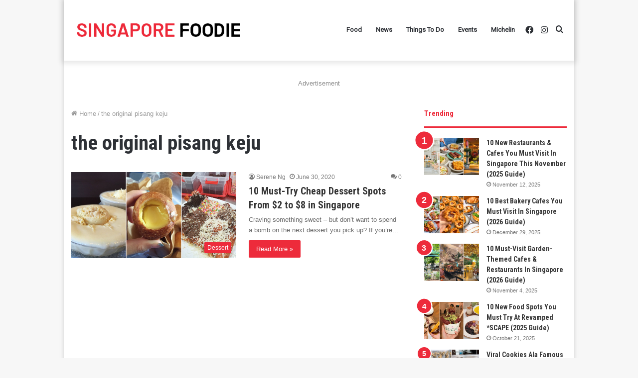

--- FILE ---
content_type: text/html; charset=utf-8
request_url: https://www.google.com/recaptcha/api2/aframe
body_size: 266
content:
<!DOCTYPE HTML><html><head><meta http-equiv="content-type" content="text/html; charset=UTF-8"></head><body><script nonce="ut583hZ6lrkoijf_FbvHHA">/** Anti-fraud and anti-abuse applications only. See google.com/recaptcha */ try{var clients={'sodar':'https://pagead2.googlesyndication.com/pagead/sodar?'};window.addEventListener("message",function(a){try{if(a.source===window.parent){var b=JSON.parse(a.data);var c=clients[b['id']];if(c){var d=document.createElement('img');d.src=c+b['params']+'&rc='+(localStorage.getItem("rc::a")?sessionStorage.getItem("rc::b"):"");window.document.body.appendChild(d);sessionStorage.setItem("rc::e",parseInt(sessionStorage.getItem("rc::e")||0)+1);localStorage.setItem("rc::h",'1768751949362');}}}catch(b){}});window.parent.postMessage("_grecaptcha_ready", "*");}catch(b){}</script></body></html>

--- FILE ---
content_type: application/javascript; charset=utf-8
request_url: https://fundingchoicesmessages.google.com/f/AGSKWxUslPW9ToKYYRKNpDqZVXvS598ozI5kMkxe-eAw82UulzY_Fg7j7tU6ATYjpn_nLxWzFLPY7LNXupjdSqy9yYpFImxByQRcbRU-pIh_2HCY2ni3wrCx35dUYhJiHAtbe-QSxtqkZicut_Y83ne85Ita176HE6AoDquhhwvcNDMiXYt6d_D_YJBVt6NJ/_.adwolf./ad.premium-_rebid.js/ima/ads__ad_choices.
body_size: -1290
content:
window['2f0e9eef-ae34-4f21-9f66-8b7920023c13'] = true;